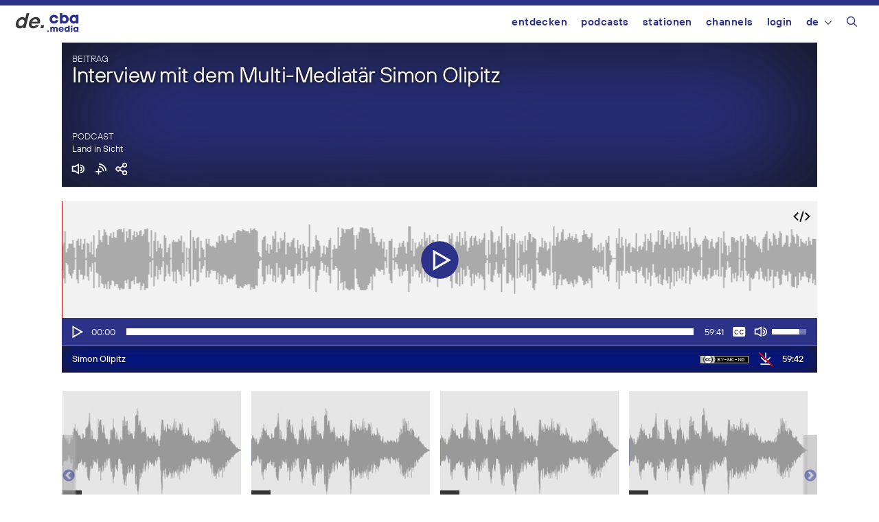

--- FILE ---
content_type: text/html; charset=UTF-8
request_url: https://de.cba.media/wp-admin/admin-ajax.php
body_size: 1235
content:
{"post_id":498990,"post_permalink":"https:\/\/cba.media\/498990","series":{"ID":340952,"post_title":"Land in Sicht","permalink":"https:\/\/cba.media\/podcast\/land-in-sicht"},"post_parent_title":"Interview mit dem Multi-Mediat\u00e4r Simon Olipitz","post_parent_content":"Simon Olipitz war selbst lange beim CR94.4 t\u00e4tig und hat nun neue Wege eingeschlagen.\r\nIn dieser Stunde erfahrt ihr mehr \u00fcber Simons aktuelle T\u00e4tigkeit, aber er blickt auch zur\u00fcck und erz\u00e4hlt von seinen ersten Begegnungen mit Live-Musik, spricht \u00fcber Freud und Leid w\u00e4hrend seiner Zeit beim Radio der FH St. P\u00f6lten und teilt einige seiner vielf\u00e4ltigen Erfahrungen im Medien-Bereich.\r\nFreut euch weiters auf spannende und abwechslungsreiche Musik, denn die Auswahl stammt auch von Simon.\r\n\r\nweiterf\u00fchrende Links:\r\n- COMMIT\r\n- Simons Texte im skug\r\n- Rockarchiv Steiermark\r\n\r\nJeden ersten Dienstag im Monat zwischen 17 und 18 Uhr l\u00e4dt Barbara Schmauss G\u00e4ste ins Studio ein, die ein au\u00dfer-gew\u00f6hnliches Leben f\u00fchren oder mit einem eigen-artigen Projekt die Welt ein St\u00fcck weit ver\u00e4ndern.","attachment_url":"","attachment_link":"<img class=\"ttb\" src=\"https:\/\/cba.media\/wp-content\/themes\/cba2020\/images\/no-download.svg\" alt=\"Diese Datei enth\u00e4lt urheberrechtlich gesch\u00fctztes Material von Dritten und kann daher nicht heruntergeladen werden.\" title=\"Diese Datei enth\u00e4lt urheberrechtlich gesch\u00fctztes Material von Dritten und kann daher nicht heruntergeladen werden.\" \/>","fileformat":["mp3"],"originators":"<div class=\"cba-originator\">  <span class=\"cba-originator-title\">Unmask the Batman<\/span>  <span class=\"cba-originator-license\" title=\"Alle Rechte vorbehalten\">&copy;<\/span>  <span class=\"cba-originator-author\">Sun Ra Arkestra<\/span><\/div><div class=\"cba-originator\">  <span class=\"cba-originator-title\">Wenn einer sagt<\/span>  <span class=\"cba-originator-license\" title=\"Alle Rechte vorbehalten\">&copy;<\/span>  <span class=\"cba-originator-author\">Kreisky<\/span><\/div><div class=\"cba-originator\">  <span class=\"cba-originator-title\">No<\/span>  <span class=\"cba-originator-license\" title=\"Alle Rechte vorbehalten\">&copy;<\/span>  <span class=\"cba-originator-author\">Billy Nomates<\/span><\/div><div class=\"cba-originator\">  <span class=\"cba-originator-title\">Whats Your World<\/span>  <span class=\"cba-originator-license\" title=\"Alle Rechte vorbehalten\">&copy;<\/span>  <span class=\"cba-originator-author\">Gloria Ann Taylor<\/span><\/div><div class=\"cba-originator\">  <span class=\"cba-originator-title\">Once I had a Love aka the Disco Song<\/span>  <span class=\"cba-originator-license\" title=\"Alle Rechte vorbehalten\">&copy;<\/span>  <span class=\"cba-originator-author\">Blondie<\/span><\/div><div class=\"cba-originator\">  <span class=\"cba-originator-title\">Tanzbein<\/span>  <span class=\"cba-originator-license\" title=\"Alle Rechte vorbehalten\">&copy;<\/span>  <span class=\"cba-originator-author\">Gran Bankrott<\/span><\/div><div class=\"cba-originator\">  <span class=\"cba-originator-title\">And the Beat Goes On<\/span>  <span class=\"cba-originator-license\" title=\"Alle Rechte vorbehalten\">&copy;<\/span>  <span class=\"cba-originator-author\">Hollie Cook<\/span><\/div>","markers":[],"license_image":"<a href=\"\/\/creativecommons.org\/licenses\/by-nc-nd\/4.0\/deed.de\" target=\"_blank\" onclick=\"javascript:window.open('\/\/creativecommons.org\/licenses\/by-nc-nd\/4.0\/deed.de', '_blank');\"><img src=\"https:\/\/cba.media\/wp-content\/themes\/cba2020\/images\/icon_cc_by_nc_nd.png\"  title=\"Namensnennung - Nicht-kommerzielle Nutzung - Keine Bearbeitung\" class=\"license-image ttb\" \/><\/a>","license":"by-nc-nd","version":"4.0","conditions":"Namensnennung - Nicht-kommerzielle Nutzung - Keine Bearbeitung","license_link":"https:\/\/creativecommons.org\/licenses\/by-nc-nd\/4.0\/deed.de"}

--- FILE ---
content_type: image/svg+xml
request_url: https://cba.media/wp-content/themes/cba2020/images/cba_media_logo.svg
body_size: 2333
content:
<?xml version="1.0" encoding="utf-8"?>
<!-- Generator: Adobe Illustrator 27.0.0, SVG Export Plug-In . SVG Version: 6.00 Build 0)  -->
<svg version="1.1" id="Ebene_1" xmlns="http://www.w3.org/2000/svg" xmlns:xlink="http://www.w3.org/1999/xlink" x="0px" y="0px"
	 viewBox="0 0 163 104.9" style="enable-background:new 0 0 163 104.9;" xml:space="preserve">
<style type="text/css">
	.st0{fill:#2b3287;}
</style>
<g>
	<path class="st0" d="M38.7,27.7c6,0,7.5,5.2,7.5,5.2h11.6c0,0-2.2-15.7-19-15.7c-11.6,0-19.8,8.2-19.8,19.8
		c0,11.6,8.2,19.8,19.8,19.8c16.8,0,19-15.7,19-15.7H46.1c0,0-1.5,5.2-7.5,5.2c-4.8,0-8.6-3.7-8.6-9.3
		C30.1,31.4,33.8,27.7,38.7,27.7z"/>
	<path class="st0" d="M75.2,52.3h0.4c0,0,3,4.5,10.4,4.5c10.1,0,18.3-8.2,18.3-19.8c0-11.6-8.2-19.8-18.3-19.8
		c-6.7,0-9.7,3.7-9.7,3.7H76V9.5H64.8V56h9.7L75.2,52.3z M84.5,27.7c4.8,0,8.6,3.7,8.6,9.3c0,5.6-3.7,9.3-8.6,9.3
		c-4.8,0-8.6-3.7-8.6-9.3C76,31.4,79.7,27.7,84.5,27.7z"/>
	<path class="st0" d="M136.7,17.2v3.7h-0.4c0,0-3-3.7-9.7-3.7c-10.1,0-18.3,8.2-18.3,19.8c0,11.6,8.2,19.8,18.3,19.8
		c7.5,0,10.4-4.5,10.4-4.5h0.4l0.7,3.7h9.7V17.2H136.7z M128.2,46.3c-4.8,0-8.6-3.7-8.6-9.3c0-5.6,3.7-9.3,8.6-9.3s8.6,3.7,8.6,9.3
		C136.7,42.6,133,46.3,128.2,46.3z"/>
	<path class="st0" d="M46.7,70.7c-4.4,0-6.4,3.1-6.4,3.1h-0.2c0,0-1.8-3.1-6.1-3.1c-3.3,0-5.3,2.4-5.3,2.4h-0.2l-0.4-2h-5.7v22.4
		h6.6V80.8c0-2.4,1.3-3.7,3.3-3.7c2,0,3.3,1.3,3.3,3.7v12.7h6.6V80.8c0-2.4,1.4-3.7,3.3-3.7c2,0,3.3,1.3,3.3,3.7v12.7h6.6V80
		C55.3,74.5,51.5,70.7,46.7,70.7z"/>
	<path class="st0" d="M70.9,70.7c-6.8,0-11.6,4.8-11.6,11.6S64,94,70.9,94c8.3,0,10.8-7.2,10.8-7.2H75c0,0-1.3,2-4.2,2
		c-2.9,0-4.8-2-5-4.6H82c0,0,0.2-0.7,0.2-2.2C82.3,75.6,77.4,70.7,70.9,70.7z M65.8,80.2c0.7-2.9,2.4-4.4,5-4.4c2.6,0,4.4,1.5,5,4.4
		H65.8z"/>
	<path class="st0" d="M102,72.9h-0.2c0,0-1.8-2.2-5.7-2.2c-5.9,0-10.8,4.8-10.8,11.6S90.2,94,96.1,94c4.4,0,6.1-2.6,6.1-2.6h0.2
		l0.4,2.2h5.7V66.2H102V72.9z M97,87.9c-2.9,0-5-2.2-5-5.5s2.2-5.5,5-5.5c2.9,0,5,2.2,5,5.5S99.8,87.9,97,87.9z"/>
	<rect x="114.1" y="66.2" class="st0" width="6.6" height="5.7"/>
	<rect x="114.1" y="75.2" class="st0" width="6.6" height="18.4"/>
	<path class="st0" d="M141.3,73h-0.2c0,0-1.8-2.2-5.7-2.2c-5.9,0-10.7,4.8-10.7,11.6c0,6.8,4.8,11.6,10.7,11.6
		c4.4,0,6.1-2.6,6.1-2.6h0.2l0.4,2.2h5.7V70.8h-6.6V73z M136.3,87.9c-2.8,0-5-2.2-5-5.5c0-3.3,2.2-5.5,5-5.5s5,2.2,5,5.5
		C141.3,85.7,139.1,87.9,136.3,87.9z"/>
	<rect x="8.5" y="87.9" class="st0" width="6.6" height="5.7"/>
</g>
</svg>